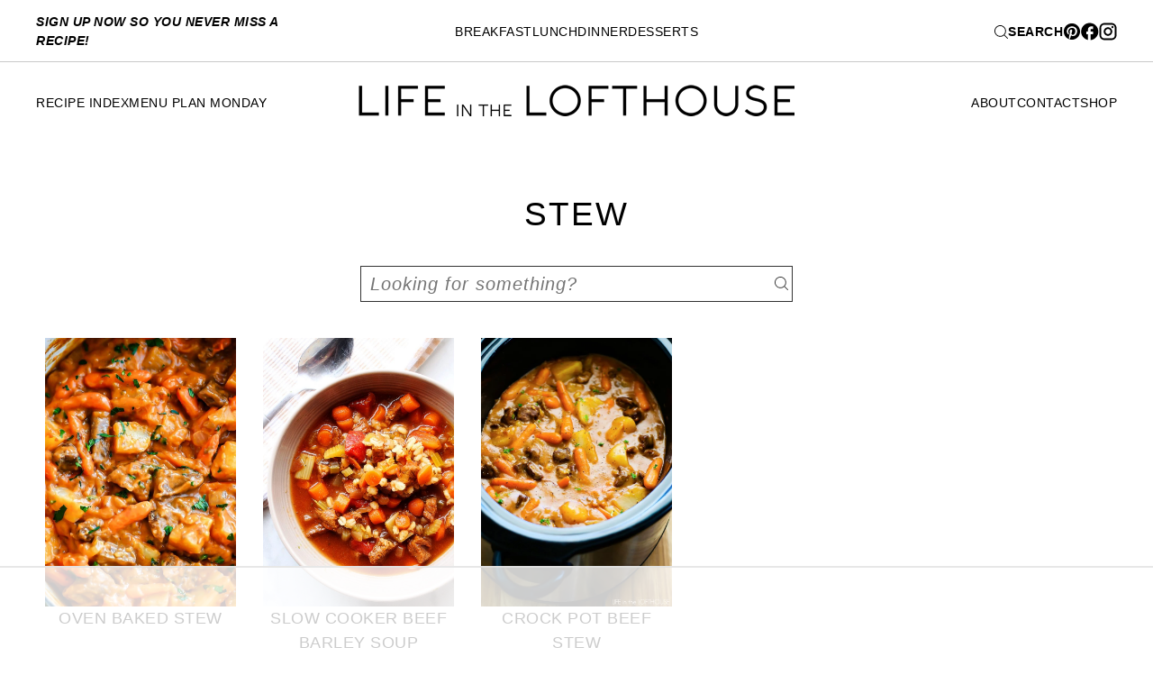

--- FILE ---
content_type: text/html
request_url: https://api.intentiq.com/profiles_engine/ProfilesEngineServlet?at=39&mi=10&dpi=936734067&pt=17&dpn=1&iiqidtype=2&iiqpcid=a9f7d609-aba1-4fb8-9aaa-c0fb24ad4468&iiqpciddate=1768521052893&pcid=f268ccab-56e2-44cf-a27c-19273a8cf1be&idtype=3&gdpr=0&japs=false&jaesc=0&jafc=0&jaensc=0&jsver=0.33&testGroup=A&source=pbjs&ABTestingConfigurationSource=group&abtg=A&vrref=https%3A%2F%2Flife-in-the-lofthouse.com%2Fcategory%2Fstew%2F
body_size: 52
content:
{"abPercentage":97,"adt":1,"ct":2,"isOptedOut":false,"data":{"eids":[]},"dbsaved":"false","ls":true,"cttl":86400000,"abTestUuid":"g_a54fcdc6-ec54-4de6-8cef-c8bf9e69ff78","tc":9,"sid":2119699361}

--- FILE ---
content_type: text/html; charset=utf-8
request_url: https://www.google.com/recaptcha/api2/aframe
body_size: 268
content:
<!DOCTYPE HTML><html><head><meta http-equiv="content-type" content="text/html; charset=UTF-8"></head><body><script nonce="kRJ7uGTkfs6nqDJwzEJD4g">/** Anti-fraud and anti-abuse applications only. See google.com/recaptcha */ try{var clients={'sodar':'https://pagead2.googlesyndication.com/pagead/sodar?'};window.addEventListener("message",function(a){try{if(a.source===window.parent){var b=JSON.parse(a.data);var c=clients[b['id']];if(c){var d=document.createElement('img');d.src=c+b['params']+'&rc='+(localStorage.getItem("rc::a")?sessionStorage.getItem("rc::b"):"");window.document.body.appendChild(d);sessionStorage.setItem("rc::e",parseInt(sessionStorage.getItem("rc::e")||0)+1);localStorage.setItem("rc::h",'1768521057642');}}}catch(b){}});window.parent.postMessage("_grecaptcha_ready", "*");}catch(b){}</script></body></html>

--- FILE ---
content_type: text/plain; charset=utf-8
request_url: https://ads.adthrive.com/http-api/cv2
body_size: 4988
content:
{"om":["024w7jmn","05sfwlfr","06s8mwpb","0b0m8l4f","0nkew1d9","0r31j41j","0vzb260h","1","1028_8728253","10877374","10ua7afe","11055cae-cfab-4d31-8899-971458fbe15c","11142692","11421707","11509227","1185:1610308448","11896988","11999803","11ip4jnp","12010080","12010084","12010088","12123650","12142259","124843_8","124844_19","124848_7","124853_7","12gfb8kp","1453468","14xoyqyz","1610308448","17_23391302","1832l91i","1ftzvfyu","1h7yhpl7","1kch9gc0","1kpjxj5u","1p4k6hot","1t9e6xcb","1zuc5d3f","206_262594","206_501425","206_549410","2132:42828302","2132:45877324","2132:45999651","2132:46038648","2132:46038959","2132:46039090","2132:46039259","2132:46039670","2132:46039823","2132:46039902","2179:579199547309811353","2249:614129224","2249:691925891","2307:024g8g3j","2307:1ftzvfyu","2307:1p4k6hot","2307:1zuc5d3f","2307:45astvre","2307:4qxmmgd2","2307:6wbm92qr","2307:77gj3an4","2307:794di3me","2307:8orkh93v","2307:94lwr6vk","2307:9krcxphu","2307:9nex8xyd","2307:be4hm1i2","2307:cv2huqwc","2307:df3ay4lc","2307:ekv63n6v","2307:fdujxvyb","2307:fqeh4hao","2307:g749lgab","2307:g80wmwcu","2307:ge4000vb","2307:hbev5lgg","2307:hzonbdnu","2307:jaz5omfl","2307:k2gvmi4i","2307:l0mfc5zl","2307:m08soeku","2307:mg96m6xw","2307:pm9dmfkk","2307:q1kdv2e7","2307:q3avestx","2307:s4s41bit","2307:s5pgcdmy","2307:tty470r7","2307:u30fsj32","2307:v9nj2zmr","2307:wad8wu7g","2307:xbw1u79v","2307:xc88kxs9","2307:z8hcebyi","2319_66419_12500354","23786238","23786257","2409_25495_176_CR52092918","2409_25495_176_CR52092920","2409_25495_176_CR52092921","2409_25495_176_CR52092922","2409_25495_176_CR52092923","2409_25495_176_CR52092954","2409_25495_176_CR52092956","2409_25495_176_CR52092957","2409_25495_176_CR52092958","2409_25495_176_CR52092959","2409_25495_176_CR52150651","2409_25495_176_CR52153849","2409_25495_176_CR52175340","2409_25495_176_CR52178314","2409_25495_176_CR52178315","2409_25495_176_CR52178316","2409_25495_176_CR52186411","2409_25495_176_CR52188001","24765482","24765543","25048614","25048618","25048623","25_53v6aquw","25_oz31jrd0","25_sgaw7i5o","25_utberk8n","25_xz6af56d","25_yi6qlg3p","262592","262594","2676:79096185","2676:80072821","2711_64_11999803","2715_9888_262594","2715_9888_549423","2760:176_CR52092921","2760:176_CR52092923","2760:176_CR52092957","2760:176_CR52150651","2760:176_CR52175339","2760:176_CR52175340","2760:176_CR52178314","2760:176_CR52178315","2760:176_CR52178316","2760:176_CR52188001","2760:176_CR52190519","27s3hbtl","28933536","28u7c6ez","29414696","29414711","2974:8168539","2h4hlw9b","2xlub49u","2y5a5qhb","306_24765471","306_82972-543683-2632447","308_125203_14","308_125204_11","31qdo7ks","32632246","3274fe4a-2853-4545-8cda-61c47d4b0e7e","32975756","33603859","33604490","33627470","34152235","34534170","3490:CR52092918","3490:CR52092920","3490:CR52092921","3490:CR52092922","3490:CR52092923","3490:CR52175339","3490:CR52175340","3490:CR52178314","3490:CR52178315","3490:CR52178316","3490:CR52212685","3490:CR52212687","3490:CR52212688","3658_136236_94lwr6vk","3658_15078_fqeh4hao","3658_15078_u5zlepic","3658_15602_wtlpbid4","3658_15936_ovzu1bco","3658_18152_mwnvongn","3658_22070_q3avestx","3658_25093_T26146685","3658_518265_v9nj2zmr","3658_584730_T26158963","3658_584730_T26158968","3658_67113_8linfb0q","3702_139777_24765466","3702_139777_24765477","3702_139777_24765483","3702_139777_24765497","3702_139777_24765499","3702_139777_24765529","3702_139777_24765534","3702_139777_24765537","3702_139777_24765544","3702_139777_24765546","3702_139777_24765548","3702_139777_24765550","381513943572","38557829","3LMBEkP-wis","3fp3x1ww","3kp5kuh1","3o6augn1","3o9hdib5","3q49ttf8","3v2n6fcp","4083IP31KS13mariemur_b231c","40867570","409_192548","409_192565","409_212292","409_216326","409_216366","409_216396","409_216402","409_216406","409_216408","409_216416","409_216499","409_225978","409_225983","409_225988","409_226322","409_226326","409_226344","409_226351","409_226352","409_227223","409_227226","409_228054","409_228060","409_228065","409_228367","409_230714","409_230718","439246469228","43fd95f6-0cce-41e4-99e2-222a2e69734f","44629254","45877324","458901553568","46039965","481703827","48391278","48391990","485027845327","48877306","49123012","4941614","4aqwokyz","4bzcxdwk","4nir51xd","4qks9viz","4qxmmgd2","4zai8e8t","501425","51372397","52136743","52136747","52141873","521_425_203499","521_425_203500","521_425_203507","521_425_203509","521_425_203515","521_425_203518","521_425_203535","521_425_203536","521_425_203683","521_425_203706","521_425_203729","521_425_203730","521_425_203732","521_425_203733","521_425_203871","521_425_203874","521_425_203877","521_425_203878","521_425_203885","521_425_203887","521_425_203892","521_425_203900","521_425_203905","521_425_203926","521_425_203934","521_425_203936","521_425_203943","521_425_203973","522709","52946062","52bh8xmf","53214401","53786587","53v6aquw","540136","549410","55101612","5510:0nkew1d9","5510:czvjwngv","5510:sagk476t","55167461","553781814","5563_66529_OADD2.7284328140867_1QMTXCF8RUAKUSV9ZP","5563_66529_OADD2.7353135343210_1Q4LXSN5SX8NZNBFZM","5563_66529_OADD2.7353135343868_1E1TPI30KD80KE1BFE","5563_66529_OADD2.7353135343872_1LKTBFPT7Z9R6TVGMN","5563_66529_OAIP.42b6cf446e6e28a6feded14340c6b528","557_409_216396","557_409_216398","557_409_216596","557_409_220159","557_409_220343","557_409_220344","557_409_220353","557_409_223589","557_409_228054","557_409_228055","557_409_228065","557_409_228077","557_409_228354","557_409_228363","557_409_230713","557_409_230714","557_409_230718","557_409_230735","557_409_235268","557_409_235270","557_409_235274","557_409_235277","558_93_be4hm1i2","558_93_cv2huqwc","56341213","56619923","56632509","56635908","5726594343","576007237","585683810074","585683810077","59751535","5e724f41-c280-43c8-afb2-bfeee8ef1e6b","5fz7vp77","5gc3dsqf","5ia3jbdy","5mh8a4a2","601381636","6026574625","60618611","60810395","61210719","6126589193","61916211","61916223","61932920","61932925","61932933","61932957","62043277","62046564","62187798","62217768","6226505231","6226505239","6226508465","6226522293","627227759","627309156","627309159","627506494","628013471","628013474","628015148","628086965","628153053","628153170","628222860","628223277","628360579","628360582","628444349","628444433","628444439","628456313","628456379","628456382","628456403","628622163","628622169","628622172","628622241","628622244","628622247","628622250","628683371","628687043","628687157","628687460","628687463","628803013","628841673","629009180","629167998","629168001","629168010","629168565","629171196","629171202","62946748","62946751","62976224","62980383","62980385","6365_61796_784880274628","636910768489","651637461","659216891404","659713728691","668017682","680597458938","680_99480_464327579","680_99480_698281310","680_99480_700109389","680_99480_700109391","683692339","683738007","683738706","684137347","684493019","688070999","688078501","694912939","696314600","697189863","697189989","697189999","697190006","697876988","697876998","697876999","697877001","699812857","6f76d229-e292-434a-ac1c-740f1dfb11e0","6wbm92qr","700109389","700109399","700217543","701329612","702720175","702759274","702759408","702759436","702759457","702759566","702759627","702838408","703943422","705217676","705221410","71aegw5s","730431816126","7354_138543_80072847","7354_138543_85807343","76h4vfa0","77gj3an4","78827816","792800745242","794di3me","7969_149355_46039901","7brjk2xx","7cmeqmw8","7fc6xgyo","7k27twoj","7x8f326o","7xb3th35","80072821","80j1gs7p","8152859","8152878","8152879","8161137","81906840","81906844","88o5ox1x","8af38ec0-6493-4125-a732-9666f1084ace","8ax1f5n9","8b5u826e","8camtqjh","8orkh93v","8vi8czrq","9046626","90_12219634","91950700","94lwr6vk","9632594","9925w9vu","9nex8xyd","9rqgwgyb","9vj21krg","a0oxacu8","a1bwop41","a566o9hb","auudl55x","awsoocls","axa2hq5l","b1w0l8ek","b3sqze11","b5h6ex3r","bd7xsocb","be4hm1i2","bw5u85ie","bwrjdgxj","bwwbm3ch","c1hsjx06","cfookxa5","cn1efkj5","cr-9c_uyzk7q17ueuzu","cr-9hxzbqc08jrgv2","cr-aawz1h8tubwj","cr-aawz1i3uubwj","cr-aawz3f3qubwj","cr-aawz3i5rubwj","cr-c6xwIPzeKS0sfghv7ljb_vngitdh1z","cr-h6q46o706lrgv2","cr-k5kcs0fkuatj","cr-lg354l2uvergv2","csa082xz","cv0zdf6u","cv2huqwc","czvjwngv","d8ijy7f2","daw00eve","de0b5ed4-56f1-4bc0-811e-723d503b01e0","df3ay4lc","dkauyk7l","e2qeeuc5","evefvd4o","extremereach_creative_76559239","ey0u83c2","fde1r3pi","fdujxvyb","fe9c3abs","fmbxvfw0","fmmrtnw7","fnjdwof5","fqeh4hao","g2ozgyf2","g749lgab","g80wmwcu","g88ob0qg","gb15fest","ge4000vb","gjwam5dw","gnalgf6a","gptnkigq","gr2aoieq","h7jwx0t5","hbev5lgg","hf9ak5dg","hf9btnbz","hsj3dah0","hueqprai","hv97jo4f","hxb6eohg","hzonbdnu","i2aglcoy","i90isgt0","imu4u2yg","is1l9zv2","j33prfbe","j4r0agpc","jaz5omfl","jd035jgw","k2gvmi4i","k7qp6joc","kef79kfg","kk5768bd","ktpkpcen","ldv3iy6n","llejctn7","ls8qobn6","m2n177jy","m3hfagc2","mg96m6xw","mmr74uc4","mohri2dm","mtsc0nih","mwnvongn","n1lyu3f1","n3egwnq7","nhusnlsk","npdrkirq","nrs1hc5n","nv5uhf1y","nvawplz4","o2s05iig","o4jf439x","o705c5j6","offogevi","ofoon6ir","ofx94j80","op9gtamy","ot91zbhz","ovzu1bco","pilv78fi","piwneqqj","pmtssbfz","poc1p809","ppn03peq","prq4f8da","ptb9camj","ptux83wa","pug4sba4","q1kdv2e7","q3avestx","qc6w6bra","qlhur51f","qqvgscdx","qqyemhi5","qxyyieje","r4slj7p5","riaslz7g","rxhd1rly","s3v8ap1f","s4otr2wq","s4s41bit","s5fkxzb8","s5pgcdmy","sagk476t","t5alo5fu","t6b3otvc","ti0s3bz3","tjhavble","tuivy3lz","u1jb75sm","u2x4z0j8","u30fsj32","u7p1kjgp","udxsdt9w","uf7vbcrs","utberk8n","uvhp7hsk","uxcfox2r","uyh45lbv","v8cczmzc","v9298nj2zmr","v9nj2zmr","vbbpi5om","vew4by92","vf0dq19q","vntg5tj3","vpp1quqt","vtnlq9d0","w1ws81sy","w3ez2pdd","wad8wu7g","wt0wmo2s","wtlpbid4","wu5qr81l","wxfnrapl","wyd57ypu","x3ciztax","x716iscu","x9yz5t0i","xbw1u79v","xgzzblzl","xwhet1qh","xz9ajlkq","yi6qlg3p","yn9en1xv","yp0utlvz","z2zvrgyz","z5lxkviu","zonj6ubl","zvfjb0vm","zwzjgvpw","7979132","7979135"],"pmp":[],"adomains":["1md.org","a4g.com","about.bugmd.com","acelauncher.com","adameve.com","adelion.com","adp3.net","advenuedsp.com","aibidauction.com","aibidsrv.com","akusoli.com","allofmpls.org","arkeero.net","ato.mx","avazutracking.net","avid-ad-server.com","avid-adserver.com","avidadserver.com","aztracking.net","bc-sys.com","bcc-ads.com","bidderrtb.com","bidscube.com","bizzclick.com","bkserving.com","bksn.se","brightmountainads.com","bucksense.io","bugmd.com","ca.iqos.com","capitaloneshopping.com","cdn.dsptr.com","clarifion.com","clean.peebuster.com","cotosen.com","cs.money","cwkuki.com","dallasnews.com","dcntr-ads.com","decenterads.com","derila-ergo.com","dhgate.com","dhs.gov","digitaladsystems.com","displate.com","doyour.bid","dspbox.io","envisionx.co","ezmob.com","fla-keys.com","fmlabsonline.com","g123.jp","g2trk.com","gadgetslaboratory.com","gadmobe.com","getbugmd.com","goodtoknowthis.com","gov.il","grosvenorcasinos.com","guard.io","hero-wars.com","holts.com","howto5.io","http://bookstofilm.com/","http://countingmypennies.com/","http://fabpop.net/","http://folkaly.com/","http://gameswaka.com/","http://gowdr.com/","http://gratefulfinance.com/","http://outliermodel.com/","http://profitor.com/","http://tenfactorialrocks.com/","http://vovviral.com/","https://instantbuzz.net/","https://www.royalcaribbean.com/","ice.gov","imprdom.com","justanswer.com","liverrenew.com","longhornsnuff.com","lovehoney.com","lowerjointpain.com","lymphsystemsupport.com","meccabingo.com","media-servers.net","medimops.de","miniretornaveis.com","mobuppsrtb.com","motionspots.com","mygrizzly.com","myiq.com","myrocky.ca","national-lottery.co.uk","nbliver360.com","ndc.ajillionmax.com","nibblr-ai.com","niutux.com","nordicspirit.co.uk","notify.nuviad.com","notify.oxonux.com","own-imp.vrtzads.com","paperela.com","parasiterelief.com","peta.org","pfm.ninja","pixel.metanetwork.mobi","pixel.valo.ai","plannedparenthood.org","plf1.net","plt7.com","pltfrm.click","printwithwave.co","privacymodeweb.com","rangeusa.com","readywind.com","reklambids.com","ri.psdwc.com","royalcaribbean.com","royalcaribbean.com.au","rtb-adeclipse.io","rtb-direct.com","rtb.adx1.com","rtb.kds.media","rtb.reklambid.com","rtb.reklamdsp.com","rtb.rklmstr.com","rtbadtrading.com","rtbsbengine.com","rtbtradein.com","saba.com.mx","safevirus.info","securevid.co","seedtag.com","servedby.revive-adserver.net","shift.com","simple.life","smrt-view.com","swissklip.com","taboola.com","tel-aviv.gov.il","temu.com","theoceanac.com","track-bid.com","trackingintegral.com","trading-rtbg.com","trkbid.com","truthfinder.com","unoadsrv.com","usconcealedcarry.com","uuidksinc.net","vabilitytech.com","vashoot.com","vegogarden.com","viewtemplates.com","votervoice.net","vuse.com","waardex.com","wapstart.ru","wdc.go2trk.com","weareplannedparenthood.org","webtradingspot.com","www.royalcaribbean.com","xapads.com","xiaflex.com","yourchamilia.com"]}

--- FILE ---
content_type: text/plain
request_url: https://rtb.openx.net/openrtbb/prebidjs
body_size: -232
content:
{"id":"693ee15f-904f-40a4-b78a-1a4d0b72b219","nbr":0}

--- FILE ---
content_type: text/plain; charset=UTF-8
request_url: https://at.teads.tv/fpc?analytics_tag_id=PUB_17002&tfpvi=&gdpr_consent=&gdpr_status=22&gdpr_reason=220&ccpa_consent=&sv=prebid-v1
body_size: 56
content:
Mzc0MDJjZjAtOWFkOC00MzE0LWI3NzgtNjQ5NjA4ZjNjMWRjIzAtNA==

--- FILE ---
content_type: text/plain
request_url: https://rtb.openx.net/openrtbb/prebidjs
body_size: -232
content:
{"id":"1736fe70-b984-4155-b22c-125faa451d3e","nbr":0}

--- FILE ---
content_type: text/plain
request_url: https://rtb.openx.net/openrtbb/prebidjs
body_size: -87
content:
{"id":"540b9ea3-afb3-4815-8ab0-38d03e78e1c4","nbr":0}